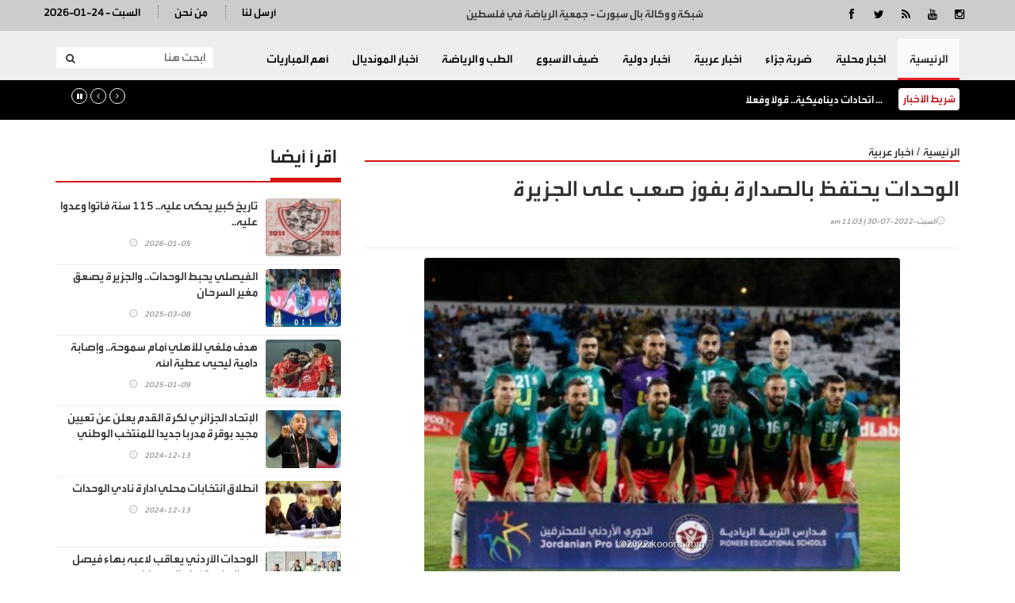

--- FILE ---
content_type: text/html; charset=UTF-8
request_url: https://palsport.com/article/48396
body_size: 7763
content:
<!doctype html>
<html lang="ar" class="no-js" >
<head>
<link rel="icon" type="image/x-icon" href="https://palsport.com/images/icon.png" />

<title>بال سبورت   | الوحدات يحتفظ بالصدارة بفوز صعب على الجزيرة</title>
<meta charset="utf-8">
<meta http-equiv="X-UA-Compatible" content="IE=edge">
<meta name="viewport" content="width=device-width, initial-scale=1, maximum-scale=1">

	
<meta name="title"       lang="ar" content="بال سبورت   : الوحدات يحتفظ بالصدارة بفوز صعب على الجزيرة" />
<meta name="keywords"    lang="ar" content="الوحدات يحتفظ بالصدارة بفوز صعب على الجزيرة" />
<meta name="description" lang="ar" content="بال سبورت  :  &nbsp; نفس فريق الوحدات الصعداء،" /> 
<meta name="robots"      lang="ar" content="index, follow" />

<meta property="og:locale" content="ar_AR" />
<meta property="og:site_name" content="بال سبورت  " />
<meta property="article:publisher" content="https://www.facebook.com/PalSportAgency"/>
<meta property="article:published_time" content="+00:00" />

<meta property='og:type'        content='article'/>
<meta property='og:title'       content='الوحدات يحتفظ بالصدارة بفوز صعب على الجزيرة'/>
<meta property='og:description' content='الوحدات يحتفظ بالصدارة بفوز صعب على الجزيرة'/>
<meta property='og:site_name'   content='بال سبورت  '/>
<meta property="og:image"       content="https://palsport.com/assets/2022-07-30/large/48396_1_1659168197.jpg" />
	
<link data-rh="true" rel="amphtml" href="https://palsport.com/amp/article/48396"/>

<meta name="mediator_author" content ="فريق التحرير"/>
	
<link rel='dns-prefetch' href='//s.w.org' />
<link rel="alternate" type="application/rss+xml" title="بال سبورت الخلاصة" href="http://palsport.com/feed" />
<meta name="twitter:card" content="summary_large_image">
<meta name="twitter:site" content="@PalSportAgency">
<meta name="twitter:creator" content="@PalSportAgency">
<meta name="twitter:title" content='الوحدات يحتفظ بالصدارة بفوز صعب على الجزيرة'/>
<meta name="twitter:description" content="....">
<meta property="twitter:url" content="https://palsport.com/article/48396"/>
<meta name="twitter:image" content="https://palsport.com/assets/2022-07-30/large/48396_1_1659168197.jpg">
	
<meta property="og:url" content="https://palsport.com/article/48396" />
<link rel="canonical" href="https://palsport.com/article/48396" />
<link rel='shortlink' href='https://palsport.com/post.php?id=48396' />
<link data-rh="true" rel="amphtml" href="https://palsport.com/amp/article/48396" data-reactroot=""/>
		
		
	
<link href="http://fonts.googleapis.com/css?family=Lato:300,400,700,900,400italic" rel="stylesheet" type="text/css">
<link href="//maxcdn.bootstrapcdn.com/font-awesome/4.2.0/css/font-awesome.min.css" rel="stylesheet">
	
<link rel="stylesheet" type="text/css" href="https://palsport.com/css/bootstrap.min.css" media="screen">
<link rel="stylesheet" type="text/css" href="https://palsport.com/css/jquery.bxslider.css" media="screen">
<link rel="stylesheet" type="text/css" href="https://palsport.com/css/font-awesome.css" media="screen">
<link rel="stylesheet" type="text/css" href="https://palsport.com/css/magnific-popup.css" media="screen">
<link rel="stylesheet" type="text/css" href="https://palsport.com/css/owl.carousel.css" media="screen">
<link rel="stylesheet" type="text/css" href="https://palsport.com/css/owl.theme.css" media="screen">
<link rel="stylesheet" type="text/css" href="https://palsport.com/css/ticker-style.css"/>
<link rel="stylesheet" type="text/css" href="https://palsport.com/css/style.css?v=3.0" media="screen">
	

</head>
<body>

<!-- Container -->
<div id="container">   <!-- Header
		    ================================================== -->
<header class="clearfix"> 
  <!-- Bootstrap navbar -->
  <nav class="navbar navbar-default navbar-static-top" role="navigation"> 
    
    <!-- Top line -->
    <div class="top-line">
      <div class="container">
        <div class="row">

          <div class="col-sm-3">
            <ul class="social-icons">
              <li><a class="facebook" href="https://www.facebook.com/PalSportAgency" target="_blank"><i class="fa fa-facebook"></i></a></li>
              <li><a class="twitter"  href="https://twitter.com/" target="_blank"><i class="fa fa-twitter"></i></a></li>
              <li><a class="rss"      href="https://palsport.com/feed/rss.php/" target="_blank"><i class="fa fa-rss"></i></a></li>
              <li><a class="youtube"   href="https://www.youtube.com/user/" target="_blank"><i class="fa fa-youtube"></i></a></li>
              <li><a class="instagram" href="https://www.instagram.com/" target="_blank"><i class="fa fa-instagram"></i></a></li>

            </ul>
			  <style>.editor { font-family: alarabiya; font-size: 17px; text-align: center;} </style>
          </div>
			 <div class="col-sm-4"><div class="editor"> شبكة و وكالة بال سبورت - جمعية الرياضة في فلسطين</div></div>
          <div class="col-sm-5">
            <ul class="top-line-list">

              
              <li><span class="time-now">2026-01-24 - السبت </span></li>
              <li><a href="/page-1/من-نحن">من نحن</a></li>
              <li><a href="/page-2/أرسل-لنا">أرسل لنا</a></li>
	

            </ul>
          </div>	
		 	
			
        </div>
      </div>
    </div>
    <!-- End Top line --> 
  <style>
	  .top-banners { margin-top: 15px; text-align: left}
	  .top-banners img { width:80%; height: 80px;} 
	  .top-banners .owl-theme .owl-controls { display: none !important;}
</style>  
    <!-- Logo & advertisement -->
    <div class="logo-advertisement">
      <div class="container"> 
        
        <!-- Brand and toggle get grouped for better mobile display -->
        <div class="navbar-header">
          <button type="button" class="navbar-toggle collapsed" data-toggle="collapse" data-target="#bs-example-navbar-collapse-1"> <span class="sr-only">Toggle navigation</span> <span class="icon-bar"></span> <span class="icon-bar"></span> <span class="icon-bar"></span> </button>
          <a class="navbar-brand" href="https://palsport.com"></a> 

		  
		  
		  </div>
      </div>
    </div>
    <!-- End Logo & advertisement --> 
    
   
    <!-- navbar list container -->
    <div class="nav-list-container">
      <div class="container"> 
        <!-- Collect the nav links, forms, and other content for toggling -->
        <div class="collapse navbar-collapse" id="bs-example-navbar-collapse-1">
          <ul class="nav navbar-nav navbar-left">
            <li><a class="active" href="https://palsport.com">الرئيسية</a></li>
			<li><a href="https://palsport.com/category-1/اخبار-محلية">اخبار محلية</a> </li><li><a href="https://palsport.com/category-2/ضربة-جزاء">ضربة جزاء</a> </li><li><a href="https://palsport.com/category-7/أخبار-عربية">أخبار عربية</a> </li><li><a href="https://palsport.com/category-10/أخبار-دولية">أخبار دولية</a> </li><li><a href="https://palsport.com/category-3/ضيف-الأسبوع">ضيف الأسبوع</a> </li><li><a href="https://palsport.com/category-9/الطب-و-الرياضة">الطب و الرياضة</a> </li><li><a href="https://palsport.com/category-8/أخبار-المونديال">أخبار المونديال</a> </li><li><a href="https://palsport.com/category-13/أهم المباريات">أهم المباريات</a> </li>            
          </ul>
          <form action="/search.php" class="navbar-form navbar-right" role="search">
            <input type="text" id="keywords" name="keywords" placeholder="ابحث هنا">
            <button type="submit" id="search-submit"><i class="fa fa-search"></i></button>
          </form>
        </div>
        <!-- /.navbar-collapse --> 
      </div>
    </div>
    <!-- End navbar list container --> 
    
  </nav>
  <!-- End Bootstrap navbar --> 
  
</header>
<!-- End Header --> 
<!-- ticker-news-section	================================================== -->


<section class="ticker-news">
  <div class="container">
    <div class="ticker-news-box"> <span class="breaking-news"> شريط الأخبار</span>
      <ul id="js-news-breaking">
        <li class="news-item"> <a href="/article/50148">اتحادات ديناميكية.. قولاً وفعلاً ...</a> </li><li class="news-item"> <a href="/article/50147">"في المرمى".... زين الغزاوي</a> </li><li class="news-item"> <a href="/article/50146">الاتحاد الفلسطيني للكاراتيه يختتم بطولة دوري المناطق لمنطقة الوسط</a> </li><li class="news-item"> <a href="/article/50145">أكاديمية الأقصى للكاراتيه تتصدر الدوري العام لفئة 12–13 سنة في منطقة الشمال</a> </li><li class="news-item"> <a href="/article/50144">أمم إفريقيا... المغرب يترقب بلهفة لقباً طال انتظاره والسنغال قد تكون العقبة الأخيرة</a> </li><li class="news-item"> <a href="/article/50143">رجل الزمن الجميل عماد عكة... قلوبنا معك وأعانك الله...</a> </li><li class="news-item"> <a href="/article/50142">هل يسمع المسؤولون في المجلس الأعلى واللجنة الأولمبية.. صرخة فايز نصار</a> </li><li class="news-item"> <a href="/article/50141">من القدس ومن جوار حي المغاربة الملاصق للمسجد الاقصى المبارك... مع أسود الأطلس</a> </li><li class="news-item"> <a href="/article/50140">الشبل الفلسطيني نور السويطي يحقق بطولة "كيونغ كانغ" الدولية للتايكواندو في بلجيكا</a> </li><li class="news-item"> <a href="/article/50139">كيف تضاعف راتب إنفانتينو رئيس الفيفا..؟</a> </li><li class="news-item"> <a href="/article/50138">فينيسيوس يشكو يامال لحكم الكلاسيكو: "إنه يغطس دائما"</a> </li><li class="news-item"> <a href="/article/50137">كأس السوبر الاسباني ينتهي بتتويج برشلونة...</a> </li><li class="news-item"> <a href="/article/50136">الجزائر تبلغ ربع النهائي الافريقي بهدف صاروخي</a> </li><li class="news-item"> <a href="/article/50135">بالصور أسود المغرب تحبط مفاجأة تنزانيا بلمسة دياز وتبلغ ربع نهائي أمم أفريقيا</a> </li><li class="news-item"> <a href="/article/50134">نادي السوبر جيم يحتفي بالبطل الدولي محمد الدجني</a> </li><li class="news-item"> <a href="/article/50133">القائد الكشفي الرائد.. والرقم الصعب..</a> </li><li class="news-item"> <a href="/article/50132">"ابو تريكة أبرز رياضي مصري"...</a> </li><li class="news-item"> <a href="/article/50131">المقدسي سمير الشريف أول مدرب غوص فلسطيني… ربع قرن من الريادة وصناعة الأجيال</a> </li><li class="news-item"> <a href="/article/50130">حجة يعود لكتابة فصل جديد في الرياضة الفلسطينية</a> </li><li class="news-item"> <a href="/article/50129">تاريخ كبير يحكى عليه.. 115 سنة فاتوا وعدوا عليه..</a> </li>      </ul>
    </div>
  </div>
</section>
	<style>
	.feature-white {padding: 10px;}
	.content-box { padding: 5px;direction: rtl; text-align: right;}
	.content-box img {float:right;width:100px; height: 80px; border-radius: 4px; margin-left: 10px;}
	.content-box a { color:#000; font-family: alarabiya; font-size: 18px; }
</style>
  <style>
	 .banner-desktop { display:block;}
	 .banner-mobile { display:none;}
@media (max-width:767px) {
	 .banner-desktop { display:none;}
	 .banner-mobile { display:block;}	
	
	 }
</style>
<!-- End ticker-news-section -->
 <section class="block-wrapper">
    <div class="container">
      <div class="row">
        <div class="col-md-8 content-blocker"> 
          
          <!-- block content -->
          <div class="block-content">
            <div class="title-section"> <span class="path"><a href="/">الرئيسية</a></span> / <span class="path"><a href="/"><a href="/category/أخبار-عربية">أخبار عربية</a></a></span> </div>
            <!-- single-post box -->
            <div class="single-post-box">
              <div class="title-post">
                <h1>الوحدات يحتفظ بالصدارة بفوز صعب على الجزيرة</h1>
                <ul class="post-tags">
                  <li><i class="fa fa-clock-o"></i>السبت-2022-07-30 | 11:03 am</li>
                </ul>
              </div>
              <div class="share-post-box">
                <ul class="share-box">
                  <!-- Go to www.addthis.com/dashboard to customize your tools -->
                  <div class="addthis_inline_share_toolbox" data-url="https://palsport.com/article/48396"></div>
                </ul>
              </div>
				
              <div class="post-gallery"> <img src="/assets/2022-07-30/large/48396_1_1659168197.jpg"  alt="الوحدات يحتفظ بالصدارة بفوز صعب على الجزيرة" /> </div>
              <div class="post-content">

				</div>
              <div class="post-content inner-images"> <span class="source">بال سبورت  : </span> &nbsp; نفس فريق الوحدات الصعداء، وفاز بصعوبة على الجزيرة "1-0"، مساء اليوم الجمعة على استاد عمان الدولي، ضمن الجولة 12 من دوري المحترفين الأردني.<br />

<p id="Outstream">&nbsp;</p><br />
وأحرز هدف الفوز الثمين لفريق الوحدات مهند أبو طه في الدقيقة "7".<br />
<br />
وحافظ الوحدات على صدارة الترتيب ب29 نقطة، فيما بقي الجزيرة في المركز الأخير ب7 نقاط.<br />
<br />
وكشف الجزيرة عن أطماعه الهجومية مبكرا، حيث اندفع نحو مناطق الوحدات، وسدد أبو شعيرة كرة قوية استقرت بين أحضان الفاخوري.<br />
<br />
وكاد الوحدات أن يأتي بهدف السبق سريعا من كرة عرضية أرسلها أبو عمارة قرب المرمى، ليسددها فراس شلباية بجوار القائم الأيمن لوليد عصام.<br />
<br />
واعتمد الوحدات في بناء هجماته على إرسال كرات طولية تجاه أبو عمارة، الذي استغل إحداهاوسدد بقوة تصدى لها وليد عصام لتتهادى الكرة أمام أبو طه الذي وضعها بثقة داخل المرمى في الدقيقة 7.<br />
<br />
وأطلق أنس العوضات قذيفة هائلة من مسافة بعيدة ارتطمت بالعارضة وأكملت سيرها نحو الخارج.<br />
<br />
وسيطر الجزيرة -الأكثر انضباطا من الناحية التكتيكية- على منطقة الوسط، مستغلا التراجع غير المبرر من لاعبي الوحدات.<br />
<br />
ونابت العارضة عن الفاخوري في التصدي لرأسية عامر جاموس الخطيرة، ليرد أبو طه بتسديدة من داخل منطقة الجزاء تصدى لها وليد عصام ثم ارتطمت بالعارضة.<br />
<br />
واعتمد الوحدات على الهجمات المرتدة في تشكيل خطورته، فيما واصل الجزيرة ضغطه على أمل التعديل، فسدد موافي كرة قوية مرت فوق المرمى، لينتهي الشوط الأول بهدف وحيد.<br />
<br />
<strong>ركلة جزاء ضائعة</strong><br />
<br />
لم يجر جوميز مدرب الوحدات أي تبديلات، رغم السيطرة التي فرضها الجزيرة في الشوط الأول.<br />
<br />
وواصل الجزيرة أفضليته وتحصل على ضربة جزاء بعدما اعترض مهند خير الله تقدم حمزة الصيفي، لينفذها عامر جاموس ويتصدى لها الفاخوري.<br />
<br />
ودفع مدرب الوحدات بالفلسطيني شهاب القنبر وخالد عصام بدلا من أبو طه وسريوة بهدف معالجة الخلل في الفريق.<br />
<br />
وكاد الصيفي أن يدرك التعادل للجزيرة، بعدما تسلم كرة على مشارف منطقة الجزاء فسددها أرضية مرت بجوار القائم.<br />
<br />
ودفع جوميز بالمدافع زيد جابر بدلا من العوضات وزج مدرب الجزيرة بمهدي علامة.<br />
<br />
ولاحت فرصة خطيرة للجزيرة بعدما توغل أبو شعيرة وتخطى أحمد ثائر، لكن الفاخوري خرج بالوقت المناسب وسيطر على الكرة.<br />
<br />
وأعلن الوحدات عن أولى فرصه في الشوط الثاني بالدقيقة 87، بعدما هيأ أحمد سمير كرة نموذجية للقنبر، الذي سددها قوية تألق وليد عصام في تحويلها لركنية.<br />
<br />
وأهدر خالد عصام فرصة خطرة عندما راوغ دفاع الجزيرة وواجه المرمى، لكنه لم يفلح في تسديد الكرة داخل الشباك، ليخرج الوحدات بفوز صعب "1-0".
<p ></p>     



 </div>
              <div class="post-content">
                                 </div>
              <div class="post-content">
                <ul class="post-photos">
                                  </ul>
              </div>
              <div class="share-post-box"> 
                <!-- Go to www.addthis.com/dashboard to customize your tools -->
                <div class="addthis_inline_share_toolbox" data-url="https://palsport.com/article/48396"></div>
              </div>
				
		              <div class="post-content"> 

				
				
			  </div>		
				
              <div class="post-content"> 
				 <h2>مواضيع قد تهمك</h2>
				
				
			  </div>
            </div>
            <!-- End single-post box --> 
            
          </div>
          <!-- End block content --> 
          
        </div>
        <div class="col-md-4 ">
          <div class="post-content"> </div>
          <!-- sidebar -->
          <div class="sidebar large-sidebar ">
            <div class="title-section">
              <h1><span>اقرأ أيضا</span></h1>
            </div>
            <div class="tab-content">
              <div class="tab-pane active" id="option1">
                <ul class="list-posts local-news">
                                      <li id="news-50129"> <img src="/assets/2026-01-05/small/50129_1_1767605342.jpg" alt="تاريخ كبير يحكى عليه.. 115 سنة فاتوا وعدوا عليه..">
                      <div class="post-content">
                        <h2><a href="https://palsport.com/article/50129">تاريخ كبير يحكى عليه.. 115 سنة فاتوا وعدوا عليه..</a></h2>
                        <ul class="post-tags">
                          <li><i class="fa fa-clock-o"></i>2026-01-05</li>
                        </ul>
                      </div>
                    </li>
                    <li id="news-49973"> <img src="/assets/2025-03-08/small/49973_1_1741416803.jpg" alt="الفيصلي يحبط الوحدات.. والجزيرة يصعق مغير السرحان">
                      <div class="post-content">
                        <h2><a href="https://palsport.com/article/49973">الفيصلي يحبط الوحدات.. والجزيرة يصعق مغير السرحان</a></h2>
                        <ul class="post-tags">
                          <li><i class="fa fa-clock-o"></i>2025-03-08</li>
                        </ul>
                      </div>
                    </li>
                    <li id="news-49920"> <img src="/assets/2025-01-09/small/49920_1_1736404900.jpg" alt="هدف ملغي للأهلي أمام سموحة.. وإصابة دامية ليحيى عطية الله">
                      <div class="post-content">
                        <h2><a href="https://palsport.com/article/49920">هدف ملغي للأهلي أمام سموحة.. وإصابة دامية ليحيى عطية الله</a></h2>
                        <ul class="post-tags">
                          <li><i class="fa fa-clock-o"></i>2025-01-09</li>
                        </ul>
                      </div>
                    </li>
                    <li id="news-49898"> <img src="/assets/2024-12-13/small/49898_1_1734104053.jpg" alt="الإتحاد الجزائري لكرة القدم يعلن عن تعيين مجيد بوقرة مدربا جديدا للمنتخب الوطني المحلي">
                      <div class="post-content">
                        <h2><a href="https://palsport.com/article/49898">الإتحاد الجزائري لكرة القدم يعلن عن تعيين مجيد بوقرة مدربا جديدا للمنتخب الوطني المحلي </a></h2>
                        <ul class="post-tags">
                          <li><i class="fa fa-clock-o"></i>2024-12-13</li>
                        </ul>
                      </div>
                    </li>
                    <li id="news-49897"> <img src="/assets/2024-12-13/small/49897_1_1734103985.jpg" alt="انطلاق انتخابات محلي ادارة نادي الوحدات">
                      <div class="post-content">
                        <h2><a href="https://palsport.com/article/49897">انطلاق انتخابات محلي ادارة نادي الوحدات</a></h2>
                        <ul class="post-tags">
                          <li><i class="fa fa-clock-o"></i>2024-12-13</li>
                        </ul>
                      </div>
                    </li>
                    <li id="news-49876"> <img src="/assets/2024-11-04/small/49876_1_1730705328.jpg" alt="الوحدات الأردني يعاقب لاعبه بهاء فيصل بعد الهزيمة أمام الحسين اربد">
                      <div class="post-content">
                        <h2><a href="https://palsport.com/article/49876">الوحدات الأردني يعاقب لاعبه بهاء فيصل بعد الهزيمة أمام الحسين اربد</a></h2>
                        <ul class="post-tags">
                          <li><i class="fa fa-clock-o"></i>2024-11-04</li>
                        </ul>
                      </div>
                    </li>
                    <li id="news-49874"> <img src="/assets/2024-11-04/small/49874_1_1730705220.jpg" alt="محمد صلاح... أصبح الهداف التاريخي لليفربول بالبريميرليغ">
                      <div class="post-content">
                        <h2><a href="https://palsport.com/article/49874">محمد صلاح... أصبح الهداف التاريخي لليفربول بالبريميرليغ</a></h2>
                        <ul class="post-tags">
                          <li><i class="fa fa-clock-o"></i>2024-11-04</li>
                        </ul>
                      </div>
                    </li>
                    <li id="news-49780"> <img src="/assets/2024-06-30/small/49780_1_1719750889.jpg" alt="الوحدات يتوّج نفسه بطلاً لكأس الأردن للمرة الثانية عشرة 12">
                      <div class="post-content">
                        <h2><a href="https://palsport.com/article/49780">الوحدات يتوّج نفسه بطلاً لكأس الأردن للمرة الثانية عشرة "12"</a></h2>
                        <ul class="post-tags">
                          <li><i class="fa fa-clock-o"></i>2024-06-30</li>
                        </ul>
                      </div>
                    </li>
                </ul>
              </div>
            </div>
          </div>
          <!-- End sidebar --> 
          
        </div>
      </div>
    </div>
  </section>
  <!-- End block-wrapper-section -->
<script type="application/ld+json">
{
 "@context": "http://schema.org",
 "@type": "BreadcrumbList",
 "itemListElement":
 [
  {
   "@type": "ListItem",
   "position": 1,
   "item":
   {
    "@id": "https://palsport.com/",
    "name": "الرئيسية"
    }
  },
  {
   "@type": "ListItem",
  "position": 2,
  "item":
   {
     "@id": "https://palsport.com/category-7/",
     "name": ""
    }
   },
   {
   "@type": "ListItem",
  "position": 3,
  "item":
   {
     "@id": "https://palsport.com/article/48396",
     "name": "الوحدات يحتفظ بالصدارة بفوز صعب على الجزيرة"
   }
  }
 ]
}
</script>
<!-- script for Breadcrumb Schema Markup - End --> <!-- script for News Article Schema Markup - Start -->
<script type="application/ld+json">
{

  "@context": "https://schema.org",
  "@type": "NewsArticle",
  "mainEntityOfPage": {
    "@type": "WebPage",
    "@id": "https://palsport.com/article/48396"
  },
  "headline": "الوحدات يحتفظ بالصدارة بفوز صعب على الجزيرة",
  "image": "https://palsport.com/assets/2022-07-30/large/48396_1_1659168197.jpg",
  "datePublished": "",
  "dateModified": "",
  "author": {
    "@type": "Person",
    "name": "بال سبورت"
  },
   "publisher": {
    "@type": "Organization",
    "name": "بال سبورت",
    "logo": {
      "@type": "ImageObject",
      "url": "https://palsport.com/images/logo.png"
    }
  },
  "description": "بال سبورت  :  &nbsp; نفس فريق الوحدات الصعداء، وفاز بصعوبة على الجزيرة 1-0، مساء اليوم الجمعة على استاد عمان الدولي، ضمن الجولة 12 من دوري المحترفين الأردني.

&nbsp;
وأحرز هدف الفوز الثمين لفريق الوحدات مهند أبو طه في الدقيقة 7.

وحافظ الوحدات على صدارة الترتيب ب29 نقطة، فيما بقي الجزيرة في المركز الأخير ب7 نقاط.

وكشف الجزيرة عن أطماعه الهجومية مبكرا، حيث اندفع نحو مناطق الوحدات، وسدد أبو شعيرة كرة قوية استقرت بين أحضان الفاخوري.

وكاد الوحدات أن يأتي بهدف السبق سريعا من كرة عرضية أرسلها أبو عمارة قرب المرمى، ليسددها فراس شلباية بجوار القائم الأيمن لوليد عصام.

واعتمد الوحدات في بناء هجماته على إرسال كرات طولية تجاه أبو عمارة، الذي استغل إحداهاوسدد بقوة تصدى لها وليد عصام لتتهادى الكرة أمام أبو طه الذي وضعها بثقة داخل المرمى في الدقيقة 7.

وأطلق أنس العوضات قذيفة هائلة من مسافة بعيدة ارتطمت بالعارضة وأكملت سيرها نحو الخارج.

وسيطر الجزيرة -الأكثر انضباطا من الناحية التكتيكية- على منطقة الوسط، مستغلا التراجع غير المبرر من لاعبي الوحدات.

ونابت العارضة عن الفاخوري في التصدي لرأسية عامر جاموس الخطيرة، ليرد أبو طه بتسديدة من داخل منطقة الجزاء تصدى لها وليد عصام ثم ارتطمت بالعارضة.

واعتمد الوحدات على الهجمات المرتدة في تشكيل خطورته، فيما واصل الجزيرة ضغطه على أمل التعديل، فسدد موافي كرة قوية مرت فوق المرمى، لينتهي الشوط الأول بهدف وحيد.

ركلة جزاء ضائعة

لم يجر جوميز مدرب الوحدات أي تبديلات، رغم السيطرة التي فرضها الجزيرة في الشوط الأول.

وواصل الجزيرة أفضليته وتحصل على ضربة جزاء بعدما اعترض مهند خير الله تقدم حمزة الصيفي، لينفذها عامر جاموس ويتصدى لها الفاخوري.

ودفع مدرب الوحدات بالفلسطيني شهاب القنبر وخالد عصام بدلا من أبو طه وسريوة بهدف معالجة الخلل في الفريق.

وكاد الصيفي أن يدرك التعادل للجزيرة، بعدما تسلم كرة على مشارف منطقة الجزاء فسددها أرضية مرت بجوار القائم.

ودفع جوميز بالمدافع زيد جابر بدلا من العوضات وزج مدرب الجزيرة بمهدي علامة.

ولاحت فرصة خطيرة للجزيرة بعدما توغل أبو شعيرة وتخطى أحمد ثائر، لكن الفاخوري خرج بالوقت المناسب وسيطر على الكرة.

وأعلن الوحدات عن أولى فرصه في الشوط الثاني بالدقيقة 87، بعدما هيأ أحمد سمير كرة نموذجية للقنبر، الذي سددها قوية تألق وليد عصام في تحويلها لركنية.

وأهدر خالد عصام فرصة خطرة عندما راوغ دفاع الجزيرة وواجه المرمى، لكنه لم يفلح في تسديد الكرة داخل الشباك، ليخرج الوحدات بفوز صعب 1-0.
     



"
}
</script>
  
  <style>
	.footer-links { list-style: none; margin: 0px; padding: 0px}
	.footer-links li { width:50%; float:right; }
	.footer-links li a { display: block; padding: 5px; color:#fff; font-size: 15px; }
</style>
<footer>
    <div class="container">
      <div class="footer-widgets-part">
        <div class="row">



          <div class="col-sm-6">
            <div class="widget flickr-widget">
              <h1>أقسام الموقع</h1>
				<ul class="footer-links">
				<li><a class="active" href="https://palsport.com">الرئيسية</a></li>
			   <li><a href="https://palsport.com/category-1/اخبار-محلية">اخبار محلية</a> </li><li><a href="https://palsport.com/category-2/ضربة-جزاء">ضربة جزاء</a> </li><li><a href="https://palsport.com/category-7/أخبار-عربية">أخبار عربية</a> </li><li><a href="https://palsport.com/category-10/أخبار-دولية">أخبار دولية</a> </li><li><a href="https://palsport.com/category-3/ضيف-الأسبوع">ضيف الأسبوع</a> </li><li><a href="https://palsport.com/category-9/الطب-و-الرياضة">الطب و الرياضة</a> </li><li><a href="https://palsport.com/category-8/أخبار-المونديال">أخبار المونديال</a> </li><li><a href="https://palsport.com/category-13/أهم المباريات">أهم المباريات</a> </li>				</ul>
			</div>
          </div>
			
          <div class="col-sm-6">
            <div class="widget text-widget">
               <a href="/"> </div>
          </div>			
        </div>
      </div>
      <div class="footer-last-line">
        <div class="row">
          <div class="col-md-6">
            <p>جميع الحقوق محفوظة لموقع بال سبورت   &copy; 2021</p>
          </div>
          <div class="col-md-6">
            <nav class="footer-nav">
              <ul>

                <li><a href="index.html">اتصل بنا</a></li>
                <li><a href="about.html">من نحن</a></li>
                <li><a href="contact.html">الرئيسية</a></li>
              </ul>
            </nav>
          </div>
        </div>
      </div>
    </div>
  </footer>
  <!-- End footer --> 
  
<!--</div>-->
<!-- End Container --> 

<!-- Go to www.addthis.com/dashboard to customize your tools -->
<script type="text/javascript" src="//s7.addthis.com/js/300/addthis_widget.js#pubid=ra-586ba34b648162f9"></script> 
<script type="text/javascript" src="https://palsport.com/js/jquery.min.js"></script> 
<script type="text/javascript" src="https://palsport.com/js/jquery.migrate.js"></script> 
<script type="text/javascript" src="https://palsport.com/js/jquery.bxslider.min.js"></script> 
<script type="text/javascript" src="https://palsport.com/js/jquery.magnific-popup.min.js"></script> 
<script type="text/javascript" src="https://palsport.com/js/bootstrap.min.js"></script> 
<script type="text/javascript" src="https://palsport.com/js/jquery.ticker.js"></script> 
<script type="text/javascript" src="https://palsport.com/js/jquery.imagesloaded.min.js"></script> 
<script type="text/javascript" src="https://palsport.com/js/jquery.isotope.min.js"></script> 
<script type="text/javascript" src="https://palsport.com/js/theia-sticky-sidebar.js"></script> 
<script type="text/javascript" src="https://palsport.com/js/sticky.js"></script> 
<script type="text/javascript" src="https://palsport.com/js/retina-1.1.0.min.js"></script> 
<script type="text/javascript" src="https://palsport.com/js/script.js"></script>
<script type="text/javascript" src="https://palsport.com/js/owl.carousel.js"></script>
<script type="text/javascript" src="https://palsport.com/js/vertex.js"></script> 


<script type="text/javascript" language="javascript">
$( "#main1" ).fadeIn( "50" );

					var numlist = 1;
					var action = 'auto';

					function timedCountmain( action ) {

						if ( action == 'auto' ) {
							switch_fad( 'main', numlist, 5, 'auto' );
							numlist = numlist + 1;
							if ( numlist == 6 ) {
								numlist = 1;
							}
							setTimeout( "timedCountmain(action)", 7000 );
						}
					}
					timedCountmain( action );
</script>

<script>
            $(document).ready(function() {
              var owl = $('.owl-carousel');
              owl.owlCarousel({
                rtl: true,
                margin: 10,
                nav: true,
                loop: true,
                responsive: {
                  0: {
                    items: 1
                  },
                  600: {
                    items: 2
                  },
                  1000: {
                    items: 4
                  }
                }
              })
            })
          </script>




</body>
</html>

--- FILE ---
content_type: text/css
request_url: https://palsport.com/css/ticker-style.css
body_size: 1814
content:
/* Ticker Styling */
.ticker-wrapper.has-js {
	margin: 0px;
	padding: 0px;
	width: 100%;
	margin-right: 150px;
	height: auto;
	display: block;
	background-color: transparent;
	text-align: right;
}
.ticker {
	width: 879px;
	height: 30px;
	display: block;
	position: relative;
	overflow: hidden;
	background-color: transparent;
}
.ticker-title {
	padding-top: 9px;
	color: #990000;
	font-weight: bold;
	background-color: transparent;
	text-transform: uppercase;
}
.ticker-content {
	margin: 0px;
	padding-top: 5px;
	position: absolute;
	color: #1F527B;
	font-weight: bold;
	background-color: transparent;
	overflow: hidden;
	white-space: nowrap;
	line-height: 1.2em;
	left: 0 !important;
}
.ticker-content:focus {
	none;
}
.ticker-content a {
	text-decoration: none;	
	color: #1F527B;
}
.ticker-content a:hover {
	text-decoration: underline;	
	color: #0D3059;
}
.ticker-swipe {
	padding-top: 9px;
	position: absolute;
	top: 0px;
	background-color: #fff;
	display: block;
	width: 800px;
	height: 29px; 
}
.ticker-swipe span {
	margin-left: 1px;
	background-color: #fff;
	height: 20px;
	width: 7px;
	display: block;
}
.ticker-controls {
	padding: 0px;
	list-style-type: none;
	float: left;
}
.ticker-controls li {
	padding: 0px;
	margin-left: 4px;
	float: left;
	cursor: pointer;
	height: 20px;
	width: 20px;
	display: block;
}
.js-hidden {
	display: none;
}
.no-js-news {
	padding: 10px 0px 0px 45px; 
	color: #F8F0DB;
}
.left .ticker-swipe {
	/*left: 80px;*/
}
.left .ticker-controls, .left .ticker-content, .left .ticker-title, .left .ticker {
    float: left;
}
.left .ticker-controls {
    padding-left: 6px;
}
.right .ticker-swipe {
	/*right: 80px;*/
}
.right .ticker-controls, .right .ticker-content, .right .ticker-title, .right .ticker {
    float: right;
}
.right .ticker-controls {
    padding-right: 6px;
}